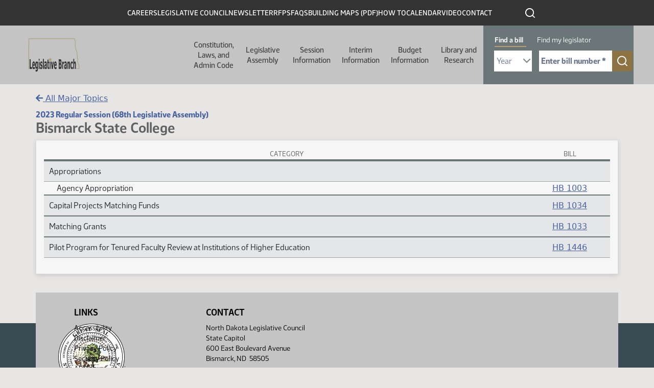

--- FILE ---
content_type: text/html; charset=UTF-8
request_url: https://ndlegis.gov/assembly/68-2023/regular/subject-index/bismarck+state+college.html
body_size: 70180
content:
<html lang="en" dir="ltr" class="h-100">
  <head>
    <!--
    /**
    * @license
    * MyFonts Webfont Build ID 587915
    *
    * The fonts listed in this notice are subject to the End User License
    * Agreement(s) entered into by the website owner. All other parties are
    * explicitly restricted from using the Licensed Webfonts(s).
    *
    * You may obtain a valid license from one of MyFonts official sites.
    * http://www.fonts.com
    * http://www.myfonts.com
    * http://www.linotype.com
    *
    */
    -->
    <link rel="stylesheet" type="text/css" href="/themes/custom/legis_nd/fonts/MyFontsWebfontsKit.css">
    <link rel="stylesheet" media="all" href="/sites/default/files/css/css_Dqq_6KSdEgjRbAixR2FgAxHFQhICMaYdKnp0caz-Prg.css?delta=0&amp;language=en&amp;theme=legis_nd&amp;include=[base64]">
<link rel="stylesheet" media="all" href="/sites/default/files/css/css_LQV3RbKBPJVZDW2J2FY0-BaQCZcHICALDFttnaWsXJ8.css?delta=1&amp;language=en&amp;theme=legis_nd&amp;include=[base64]">
<link rel="stylesheet" media="all" href="https://cdn.jsdelivr.net/npm/accordion-js@3/dist/accordion.min.css">
<link rel="stylesheet" media="all" href="/sites/default/files/css/css_bGbDltLAK7kj_1McKnfOoR6SOYOH6BIV1r_KFYEBNVE.css?delta=3&amp;language=en&amp;theme=legis_nd&amp;include=[base64]">
<link rel="stylesheet" media="all" href="/sites/default/files/css/css_U4duOISQsL3cZbApgp0U99wWjH97RtzSSQlIGmx2oa8.css?delta=4&amp;language=en&amp;theme=legis_nd&amp;include=[base64]">

    
    <meta charset="utf-8">
<noscript><style>form.antibot * :not(.antibot-message) { display: none !important; }</style>
</noscript>


<meta name="Generator" content="Drupal 10 (https://www.drupal.org)">
<meta name="MobileOptimized" content="width">
<meta name="HandheldFriendly" content="true">
<meta name="viewport" content="width=device-width, initial-scale=1.0">
<link rel="icon" href="/sites/default/files/favicon_0_0.ico" type="image/vnd.microsoft.icon">
<link rel="canonical" href="https://ndlegis.gov/content/application-template">
<link rel="shortlink" href="https://ndlegis.gov/node/41758">


    <title>Major Topic Index - Bismarck State College | North Dakota Legislative Branch</title>
    



    
  <script src="/sites/default/files/hotjar/hotjar.script.js?0"></script>
<script type="application/json" data-drupal-selector="drupal-settings-json">{"path":{"baseUrl":"\/","pathPrefix":"","currentPath":"node\/41758","currentPathIsAdmin":false,"isFront":false,"currentLanguage":"en"},"pluralDelimiter":"\u0003","suppressDeprecationErrors":true,"gtag":{"tagId":"","consentMode":false,"otherIds":[],"events":[],"additionalConfigInfo":[]},"ajaxPageState":{"libraries":"[base64]","theme":"legis_nd","theme_token":null},"ajaxTrustedUrl":[],"gtm":{"tagId":null,"settings":{"data_layer":"dataLayer","include_classes":false,"allowlist_classes":"google\nnonGooglePixels\nnonGoogleScripts\nnonGoogleIframes","blocklist_classes":"customScripts\ncustomPixels","include_environment":false,"environment_id":"","environment_token":""},"tagIds":["GTM-T47XKTC"]},"data":{"extlink":{"extTarget":true,"extTargetAppendNewWindowDisplay":true,"extTargetAppendNewWindowLabel":"(opens in a new window)","extTargetNoOverride":false,"extNofollow":false,"extTitleNoOverride":false,"extNoreferrer":true,"extFollowNoOverride":false,"extClass":"ext","extLabel":"(link is external)","extImgClass":false,"extSubdomains":true,"extExclude":"","extInclude":"","extCssExclude":"","extCssInclude":"","extCssExplicit":"","extAlert":true,"extAlertText":"You are now leaving this website and entering an external site created, operated, and maintained by another organization.","extHideIcons":false,"mailtoClass":"mailto","telClass":"","mailtoLabel":"(link sends email)","telLabel":"(link is a phone number)","extUseFontAwesome":false,"extIconPlacement":"append","extPreventOrphan":false,"extFaLinkClasses":"fa fa-external-link","extFaMailtoClasses":"fa fa-envelope-o","extAdditionalLinkClasses":"","extAdditionalMailtoClasses":"","extAdditionalTelClasses":"","extFaTelClasses":"fa fa-phone","allowedDomains":[],"extExcludeNoreferrer":""}},"dmbNotificationEntities":{"11":{"content":"\u003Cdiv class=\u0022dmb-notification\u0022 dmb-notification-id=\u002211\u0022 dmb-cookie-expiration=\u0022365\u0022 dmb-auto-dismiss=\u00220\u0022 dmb-dismiss-time=\u002215\u0022\u003E\u003Cdiv class=\u0022dmb-notification-content\u0022\u003E\n      \u003Cdiv class=\u0022field field--name-field-p-content field--type-entity-reference-revisions field--label-hidden field__items\u0022\u003E\n              \u003Cdiv class=\u0022field__item\u0022\u003E  \u003Cdiv class=\u0022paragraph paragraph--type--wysiwyg paragraph--view-mode--default\u0022\u003E\n          \n            \u003Cdiv class=\u0022clearfix text-formatted field field--name-field-wysiwgy-text-area field--type-text-with-summary field--label-hidden field__item\u0022\u003E\u003Cp\u003E\u003Cstrong\u003EWe\u0027re expanding! Now hiring several staff positions. Click on \u0022CAREERS\u0022 above to view postings.\u003C\/strong\u003E\u003C\/p\u003E\n\u003C\/div\u003E\n      \n      \u003C\/div\u003E\n\u003C\/div\u003E\n          \u003C\/div\u003E\n  \u003C\/div\u003E\n\u003Ca href=\u0022\u0022 class=\u0022close-dmb-notification\u0022\u003EClose notification\u003C\/a\u003E\u003C\/div\u003E\n","startTime":"2025-07-07T20:00:00+00:00","endTime":"2026-02-02T14:00:00+00:00","contentTypes":[],"sitewide":"1","pathLimit":[],"excluded":[],"id":"11"}},"dmbNotifications":{"dmb-notifications-ajax-wrapper":{"notificationWrapper":".dmb-notifications-ajax-wrapper","contentType":"page_with_view","contentPath":"\/content\/application-template","notificationType":""}},"user":{"uid":0,"permissionsHash":"df6389d2f7049f9a37366ab360a3dfa260def5aa995498caad2653c350120dc7"}}</script>
<script src="/sites/default/files/js/js_8KE6XhPbQw0jvp7CTOJEChOz0MT8_7k617rZ1MND6lc.js?scope=header&amp;delta=0&amp;language=en&amp;theme=legis_nd&amp;include=eJx1jVEKAjEMRC_Ubn-8T0m3IWRNm9JE2L29K4qi4M8wb3gwRdXNJ4xLKu8aN4sCjuahsjU24yKYG5oBYS4w05894O7C_ZrqvA2Q5YWBVOk0HSjRGb-8wAb799iCILHlXhOMIUeEdcXn4aPqrKz945BoAYnmx_lHdyS5U0M"></script>
<script src="/modules/contrib/google_tag/js/gtag.js?t9u4am"></script>
<script src="/modules/contrib/google_tag/js/gtm.js?t9u4am"></script>

  
            <link rel="stylesheet" href="/sites/default/files/static/bootstrap-5.1.3/css/bootstrap.css"/>
              <link rel="stylesheet" href="/sites/default/files/static/img/fontawesome/fontawesome-free-5.15.4-web/css/all.min.css"/>
              <link rel="stylesheet" href="/sites/default/files/static/datatables/dataTables.min.css"/>
              <link rel="stylesheet" href="/sites/default/files/static/css/static.css"/>

              <script src="/sites/default/files/static/js/jquery-3.6.0.min.js" type="text/javascript" charset="utf-8"></script>
                <script src="/sites/default/files/static/js/moment.min.js" type="text/javascript" charset="utf-8"></script>
              <script src="/sites/default/files/static/bootstrap-5.1.3/js/popper.min.js" type="text/javascript" charset="utf-8"></script>
              <script src="/sites/default/files/static/bootstrap-5.1.3/js/bootstrap.bundle.min.js" type="text/javascript" charset="utf-8"></script>
              <script src="/sites/default/files/static/img/fontawesome/fontawesome-free-5.15.4-web/js/all.min.js" type="text/javascript" charset="utf-8"></script>
              <script src="/sites/default/files/static/datatables/dataTables.min.js" type="text/javascript" charset="utf-8"></script>
              <script src="/sites/default/files/static/js/static.js" type="text/javascript" charset="utf-8"></script>

            
        </head>
  <body class="dmb-notification content-application-template path-node page-node-type-page-with-view   d-flex flex-column h-100">
        <a href="#main-content" class="visually-hidden focusable skip-link">
      Skip to main content
    </a>
    <noscript><iframe src="https://www.googletagmanager.com/ns.html?id=GTM-T47XKTC" height="0" width="0" style="display:none;visibility:hidden"></iframe></noscript>
      <div class="dialog-off-canvas-main-canvas d-flex flex-column h-100" data-off-canvas-main-canvas>
    

<a href="#main-content" class="visually-hidden focusable skip-link">
  Skip to main content
</a>

<header id="legis-site-header" aria-label="North Dakota State Legislature site header">
  <div class="container">
      <div class="region region-header">
    


<nav role="navigation" aria-labelledby="block-menu-header-352873351-menu" id="block-header" class="block block-menu navigation menu--menu-header">
  

              <h2 id="block-menu-header-352873351-menu" class="visually-hidden">Header</h2>

  
  
              <ul class="nav navbar-nav">
              
            
      <li class="nav-item">
        <a href="/careers" class="nav-link" data-drupal-link-system-path="careers">Careers</a>
              </li>
          
            
      <li class="nav-item">
        <a href="/legislative-council" class="nav-link" data-drupal-link-system-path="legislative-council">Legislative Council</a>
              </li>
          
            
      <li class="nav-item">
        <a href="/council-newsletter" class="nav-link" data-drupal-link-system-path="node/49732">Newsletter</a>
              </li>
          
            
      <li class="nav-item">
        <a href="/rfps" class="nav-link" data-drupal-link-system-path="rfps">RFPs</a>
              </li>
          
            
      <li class="nav-item">
        <a href="/faq" class="nav-link" data-drupal-link-system-path="faq">FAQs</a>
              </li>
          
            
      <li class="nav-item">
        <a href="/sites/default/files/resource/miscellaneous/capitolbuildingmap_1.pdf" class="nav-link">Building Maps (PDF)</a>
              </li>
          
            
      <li class="nav-item">
        <a href="/how-to" class="nav-link" data-drupal-link-system-path="node/49819">How To</a>
              </li>
          
            
      <li class="nav-item">
        <a href="/calendar" class="nav-link" data-drupal-link-system-path="calendar">Calendar</a>
              </li>
          
            
      <li class="nav-item">
        <a href="https://video.ndlegis.gov/" class="nav-link">Video</a>
              </li>
          
            
      <li class="nav-item">
        <a href="/contact-us" class="nav-link" data-drupal-link-system-path="node/41369">Contact</a>
              </li>
        </ul>
  


</nav>

<div id="block-topblackheaderbarsearchicon" class="block block-block-content block-block-content06716f38-ae21-47b4-9271-4948f7d77105">
  
    
      
            <div class="clearfix text-formatted field field--name-body field--type-text-with-summary field--label-hidden field__item"><a href="/search" outline: solid><img class="icon icon-search-white" src="/themes/custom/legis_nd/images/ico-search-white.svg" alt="click to search this site"></a></div>
      
  </div>

  </div>

  </div>

    <nav class="navbar navbar-expand-lg   " aria-labelledby="main-header-with-search" id="main-header-with-search">
    <div class="container-fluid m-0 p-0 row mx-auto">
      <div class="col-auto p-0">
        <div class="region region-nav-branding">
    <div id="block-legis-nd-branding" class="block block-system block-system-branding-block">
  
    
  <div class="navbar-brand d-flex align-items-center">

    <a href="/" title="Home" rel="home" class="site-logo d-block">
    <img src="/sites/default/files/nd-legis-logo.png" alt="Home">
  </a>
  
  <div>
    
      </div>
</div>
</div>

  </div>

      </div>

      <div class="col-3 col-md-auto">
        <button class="navbar-toggler collapsed" type="button" data-toggle="collapse" data-target="#navbarSupportedContent" aria-controls="navbarSupportedContent" aria-expanded="false" aria-label="Toggle navigation">
          <span class="navbar-toggler-icon"></span>
        </button>
      </div>

      <div class="collapse navbar-collapse col-12 col-md-auto p-0 justify-content-end" id="navbarSupportedContent">
        <div class="nav-wrapper">
          <div class="container">
              <div class="region region-nav-main">
    


<nav role="navigation" aria-labelledby="block-main-172595472-menu" id="block-legis-nd-main-menu" class="block block-menu navigation menu--main">
  

              <h2 id="block-main-172595472-menu" class="visually-hidden">Main navigation</h2>

  
  

  <ul data-region="nav_main" class="menu menu-- nav navbar-nav">
                <li class="offset-left-50 parent width-half expanded dropdown">
        <button href="" class="dropdown-toggle" data-toggle="dropdown" aria-haspopup="true" aria-controls="dropdown-menu-1">Constitution, Laws, and Admin Code <span class="caret"></span></button>
        
                  <div id="dropdown-menu-1" class="dropdown-menu dropdown-fullwidth" role="menu">
            
  
    <div class="menu_link_content menu-link-contentmain view-mode-default menu-dropdown menu-dropdown-0 menu-type-default">
              

  <div class="layout layout--twocol-section layout--twocol-section--50-50 row">

                                      <div class="layout__region layout__region--first order-2 order-lg-1" role="complementary" aria-labelledby="comp-title-883179939">
          <h2 id="comp-title-883179939" class="visually-hidden">
            Related resources for this section comp-title-883179939
          </h2>
          


<nav role="navigation" aria-labelledby="block-main-1564197913-menu" class="hide-parent block block-menu navigation menu--main">
  

              <h2 id="block-main-1564197913-menu" class="visually-hidden">Constitution Left Column</h2>

  
  

  <ul class="menu menu-- nav navbar-nav">
                <li>
        <a href="/constitution">Constitution <span class="caret"></span></a>

        
              </li>
                <li>
        <a href="/general-information/north-dakota-century-code/index.html">Century Code <span class="caret"></span></a>

        
              </li>
                <li>
        <a href="/legislative-histories/session-laws">Session Laws <span class="caret"></span></a>

        
              </li>
      </ul>


</nav>


        </div>
          
                      <div class="layout__region layout__region--second order-1 order-lg-2">
          


<nav role="navigation" aria-labelledby="block-main-1778667622-menu" class="hide-parent block block-menu navigation menu--main">
  

              <h2 id="block-main-1778667622-menu" class="visually-hidden">Constitution Right Column</h2>

  
  

  <ul class="menu menu-- nav navbar-nav">
                <li>
        <a href="/agency-rules/north-dakota-administrative-code/index.html">Administrative Code <span class="caret"></span></a>

        
              </li>
                <li>
        <a href="/administrative-rules-supplements">Administrative Rules Supplements <span class="caret"></span></a>

        
              </li>
                <li>
        <a href="/files/resource/miscellaneous/adminrulesdraftingmanual.pdf">Administrative Rules Drafting Manual <span class="caret"></span></a>

        
              </li>
                <li>
        <a href="https://attorneygeneral.nd.gov/attorney-generals-office/manuals-for-state-and-local-government-agencies/">Attorney General's Administrative Manual (External Site) <span class="caret"></span></a>

        
              </li>
      </ul>


</nav>


        </div>
          
  </div>

      </div>




          </div>
              </li>
                <li class="parent width-full offset-left-272 expanded dropdown">
        <button href="" class="dropdown-toggle" data-toggle="dropdown" aria-haspopup="true" aria-controls="dropdown-menu-2">Legislative Assembly <span class="caret"></span></button>
        
                  <div id="dropdown-menu-2" class="dropdown-menu dropdown-fullwidth" role="menu">
            
  
    <div class="menu_link_content menu-link-contentmain view-mode-default menu-dropdown menu-dropdown-0 menu-type-default">
                <div class="layout layout--threecol-section layout--threecol-section--33-34-33">

          <div class="layout__region layout__region--first">
        


<nav role="navigation" aria-labelledby="block-main-1687405175-menu" class="block block-menu navigation menu--main">
  

        <h2 id="block-main-1687405175-menu">Current Legislator Information</h2>

  
  

  <ul class="menu menu-- nav navbar-nav">
                <li>
        <a href="/assembly/69-2025/regular/members">Members <span class="caret"></span></a>

        
              </li>
                <li>
        <a href="/districts/2025-2032">Legislative Districts <span class="caret"></span></a>

        
              </li>
      </ul>


</nav>




<nav role="navigation" aria-labelledby="block-main-3211746-menu" class="block block-menu navigation menu--main">
  

        <h2 id="block-main-3211746-menu">Historical Legislator Information</h2>

  
  

  <ul class="menu menu-- nav navbar-nav">
                <li>
        <a href="/biographies">Members <span class="caret"></span></a>

        
              </li>
                <li>
        <a href="/districts">Legislative Districts <span class="caret"></span></a>

        
              </li>
      </ul>


</nav>


      </div>
    
          <div class="layout__region layout__region--second">
        


<nav role="navigation" aria-labelledby="block-main-1550374631-menu" class="block block-menu navigation menu--main">
  

        <h2 id="block-main-1550374631-menu">Contact Information</h2>

  
  

  <ul class="menu menu-- nav navbar-nav">
                <li>
        <a href="/legend/constituent/views/public/contact_legislator/">Constituent Views <span class="caret"></span></a>

        
              </li>
                <li>
        <a href="/legend/constituent/districts/public/find_my_legislator/">Find My Legislator <span class="caret"></span></a>

        
              </li>
                <li>
        <a href="/sites/default/files/resource/contact-my-legislators/2025senateroster.pdf">Senators <span class="caret"></span></a>

        
              </li>
                <li>
        <a href="/sites/default/files/resource/contact-my-legislators/2025houseroster.pdf">Representatives <span class="caret"></span></a>

        
              </li>
                <li>
        <a href="/legislator-photo-request">Legislator Photo Request Form <span class="caret"></span></a>

        
              </li>
      </ul>


</nav>


      </div>
    
          <div class="layout__region layout__region--third">
        


<nav role="navigation" aria-labelledby="block-main-117793891-menu" class="block block-menu navigation menu--main">
  

        <h2 id="block-main-117793891-menu">Other Assemblies</h2>

  
  

  <ul class="menu menu-- nav navbar-nav">
                <li>
        <a href="/assembly/70-2027/regular">2027-28 (70th) (Next) <span class="caret"></span></a>

        
              </li>
                <li>
        <a href="/assembly/69-2025/regular">2025-26 (69th) (Current) <span class="caret"></span></a>

        
              </li>
                <li>
        <a href="/assembly/68-2023/regular">2023-24 (68th) <span class="caret"></span></a>

        
              </li>
                <li>
        <a href="/assembly/67-2021/regular">2021-22 (67th) <span class="caret"></span></a>

        
              </li>
                <li>
        <a href="/assembly/66-2019/regular">2019-20 (66th) <span class="caret"></span></a>

        
              </li>
                <li>
        <a href="/assembly/65-2017/regular">2017-18 (65th) <span class="caret"></span></a>

        
              </li>
                <li>
        <a href="/assembly/64-2015/regular">2015-16 (64th) <span class="caret"></span></a>

        
              </li>
                <li>
        <a href="/assembly/63-2013/regular">2013-14 (63rd) <span class="caret"></span></a>

        
              </li>
                <li>
        <a href="/assembly/62-2011/regular">2011-12 (62nd) <span class="caret"></span></a>

        
              </li>
                <li>
        <a href="/assembly/61-2009/regular">2009-10 (61st) <span class="caret"></span></a>

        
              </li>
                <li>
        <a href="/assembly">All Assemblies <span class="caret"></span></a>

        
              </li>
      </ul>


</nav>


      </div>
    
  </div>
  <div class="layout layout--onecol">
    <div>
      
    </div>
  </div>

      </div>




          </div>
              </li>
                <li class="parent width-full offset-left-394 expanded dropdown">
        <button href="" class="dropdown-toggle" data-toggle="dropdown" aria-haspopup="true" aria-controls="dropdown-menu-3">Session Information <span class="caret"></span></button>
        
                  <div id="dropdown-menu-3" class="dropdown-menu dropdown-fullwidth" role="menu">
            
  
    <div class="menu_link_content menu-link-contentmain view-mode-default menu-dropdown menu-dropdown-0 menu-type-default">
                <div class="layout layout--threecol-section layout--threecol-section--33-34-33">

          <div class="layout__region layout__region--first">
        


<nav role="navigation" aria-labelledby="block-main-1815291426-menu" class="block block-menu navigation menu--main">
  

        <h2 id="block-main-1815291426-menu">Session Home</h2>

  
  

  <ul class="menu menu-- nav navbar-nav">
                <li>
        <a href="/assembly/69-2025/regular">69th Legislative Assembly - Regular Session <span class="caret"></span></a>

        
              </li>
                <li>
        <a href="/assembly/69-2025/special">69th Legislative Assembly - Special Session <span class="caret"></span></a>

        
              </li>
      </ul>


</nav>




<nav role="navigation" aria-labelledby="block-main-209329226-menu" class="block block-menu navigation menu--main">
  

        <h2 id="block-main-209329226-menu">Orientation and Organization</h2>

  
  

  <ul class="menu menu-- nav navbar-nav">
                <li>
        <a href="/sites/default/files/resource/69-2025/miscellaneous/organizational-session-agenda.pdf">Organizational Session Agenda <span class="caret"></span></a>

        
              </li>
                <li>
        <a href="/sites/default/files/resource/69-2025/miscellaneous/employee-orientation-agenda.pdf">Employee Orientation Agenda <span class="caret"></span></a>

        
              </li>
      </ul>


</nav>




<nav role="navigation" aria-labelledby="block-main-1075229583-menu" class="block block-menu navigation menu--main">
  

        <h2 id="block-main-1075229583-menu">Session Information</h2>

  
  

  <ul class="menu menu-- nav navbar-nav">
                <li>
        <a href="/sites/default/files/resource/70-2027/legislative-deadlines/2027-legislative-deadlines.pdf">Deadlines <span class="caret"></span></a>

        
              </li>
                <li>
        <a href="/assembly/69-2025/regular/2025-legislative-rules">Rules <span class="caret"></span></a>

        
              </li>
                <li>
        <a href="/sites/default/files/resource/68-2023/miscellaneous/23.9424.01000.pdf">Ethics <span class="caret"></span></a>

        
              </li>
                <li>
        <a href="/order-of-business">Order of Business <span class="caret"></span></a>

        
              </li>
                <li>
        <a href="/workplace-harassment-policy">Workplace Harassment Policy <span class="caret"></span></a>

        
              </li>
                <li>
        <a href="/sites/default/files/resource/69-2025/miscellaneous/executive-order-2025-09-special-session.pdf">Special Session - Executive Order <span class="caret"></span></a>

        
              </li>
                <li>
        <a href="/sites/default/files/resource/69-2025/miscellaneous/house-tentative-agenda-012126.pdf">Special Session - House - 1st Day Agenda <span class="caret"></span></a>

        
              </li>
                <li>
        <a href="/sites/default/files/resource/69-2025/miscellaneous/senate-tentative-agenda-012126.pdf">Special Session - Senate - 1st Day Agenda <span class="caret"></span></a>

        
              </li>
                <li>
        <a href="/assembly/69-2025/special/bills-submitted-legislative-management-2026-special-session">Bills Submitted to the Legislative Management for the 2026 Special Session <span class="caret"></span></a>

        
              </li>
      </ul>


</nav>




<nav role="navigation" aria-labelledby="block-main-280231628-menu" class="block block-menu navigation menu--main">
  

        <h2 id="block-main-280231628-menu">Presession Information</h2>

  
  

  <ul class="menu menu-- nav navbar-nav">
                <li>
        <a href="/sites/default/files/resource/committee-memorandum/25.9280.01000.pdf">Recommendation of the ND Uniform Laws Commission <span class="caret"></span></a>

        
              </li>
                <li>
        <a href="/sites/default/files/resource/69-2025/miscellaneous/prefiled-list.pdf">Prefiled Bills <span class="caret"></span></a>

        
              </li>
                <li>
        <a href="/legislative-drafting-manual">Legislative Drafting Manual <span class="caret"></span></a>

        
              </li>
      </ul>


</nav>


      </div>
    
          <div class="layout__region layout__region--second">
        


<nav role="navigation" aria-labelledby="block-main-558874077-menu" class="block block-menu navigation menu--main">
  

        <h2 id="block-main-558874077-menu">Bill Information</h2>

  
  

  <ul class="menu menu-- nav navbar-nav">
                <li>
        <a href="/assembly/69-2025/regular/subject-index/major-topic.html">Major Topic Index - Regular Session <span class="caret"></span></a>

        
              </li>
                <li>
        <a href="/assembly/69-2025/special/subject-index/major-topic.html">Major Topic Index - Special Session <span class="caret"></span></a>

        
              </li>
                <li>
        <a href="/assembly/69-2025/regular/documents/bill-download.html">Measure Directory - Regular Session <span class="caret"></span></a>

        
              </li>
                <li>
        <a href="/assembly/69-2025/special/documents/bill-download.html">Measure Directory - Special Session <span class="caret"></span></a>

        
              </li>
                <li>
        <a href="/legislative-bill-tracking-system">Bill Tracking System <span class="caret"></span></a>

        
              </li>
                <li>
        <a href="/assembly/69-2025/bill-index.html">Bills and Resolutions <span class="caret"></span></a>

        
              </li>
                <li>
        <a href="/assembly/69-2025/bill-index.html?session-type=Special">Bills and Resolutions - Special Session <span class="caret"></span></a>

        
              </li>
                <li>
        <a href="/assembly/69-2025/regular/journals/journal-index.html">Journals - Regular Session <span class="caret"></span></a>

        
              </li>
                <li>
        <a href="/assembly/69-2025/special/journals/journal-index.html">Journals - Special Session <span class="caret"></span></a>

        
              </li>
                <li>
        <a href="/assembly/69-2025/regular/journals/floor_introductions.html">Bills Introduced on the Floor - Regular Session <span class="caret"></span></a>

        
              </li>
                <li>
        <a href="/assembly/69-2025/special/journals/floor_introductions.html">Bills Introduced on the Floor - Special Session <span class="caret"></span></a>

        
              </li>
      </ul>


</nav>




<nav role="navigation" aria-labelledby="block-main-127338034-menu" class="block block-menu navigation menu--main">
  

        <h2 id="block-main-127338034-menu">Postsession Information</h2>

  
  

  <ul class="menu menu-- nav navbar-nav">
                <li>
        <a href="/sites/default/files/resource/68-2023/final-bill-status/2023finalbillstatus.pdf">Final Bill Status <span class="caret"></span></a>

        
              </li>
                <li>
        <a href="/sites/default/files/resource/69-2025/effective-dates-legislation/effective-dates-2025-legislation.pdf">Effective Dates of Legislation <span class="caret"></span></a>

        
              </li>
                <li>
        <a href="/assembly/69-2025/regular/2025-session-laws">Session Laws <span class="caret"></span></a>

        
              </li>
                <li>
        <a href="/files/resource/title-summaries/2023-title-summaries.pdf">Title Summaries <span class="caret"></span></a>

        
              </li>
                <li>
        <a href="/research-center/history">Bill Histories <span class="caret"></span></a>

        
              </li>
      </ul>


</nav>


      </div>
    
          <div class="layout__region layout__region--third">
        


<nav role="navigation" aria-labelledby="block-main-1441939658-menu" class="block block-menu navigation menu--main">
  

        <h2 id="block-main-1441939658-menu">Calendar &amp; Hearing Schedules</h2>

  
  

  <ul class="menu menu-- nav navbar-nav">
                <li>
        <a href="/legend/chamber_calendar/view/?chamber=H">House Floor <span class="caret"></span></a>

        
              </li>
                <li>
        <a href="/legend/chamber_calendar/view/?chamber=S">Senate Floor <span class="caret"></span></a>

        
              </li>
                <li>
        <a href="/assembly/69-2025/committee-hearings/hearing-index.html">Standing Committee Hearings - Regular Session <span class="caret"></span></a>

        
              </li>
                <li>
        <a href="/legend/committee/hearings/public-schedule/">Standing Committee Hearings - Special Session <span class="caret"></span></a>

        
              </li>
                <li>
        <a href="/assembly/69-2025/regular/calendar-reports/calendar-reports.html">Printable Daily Calendars - Regular Session <span class="caret"></span></a>

        
              </li>
                <li>
        <a href="/assembly/69-2025/special/calendar-reports/calendar-reports.html">Printable Daily Calendars - Special Session <span class="caret"></span></a>

        
              </li>
      </ul>


</nav>




<nav role="navigation" aria-labelledby="block-main-2048755104-menu" class="block block-menu navigation menu--main">
  

        <h2 id="block-main-2048755104-menu">Committees</h2>

  
  

  <ul class="menu menu-- nav navbar-nav">
                <li>
        <a href="/assembly/69-2025/committees">Regular Session <span class="caret"></span></a>

        
              </li>
                <li>
        <a href="/assembly/69-2025/special-committees">Special Session <span class="caret"></span></a>

        
              </li>
                <li>
        <a href="/assembly/69-2025/committees/interim">Interim <span class="caret"></span></a>

        
              </li>
                <li>
        <a href="/assembly/69-2025/regular/north-dakota-statutory-committees-contain-legislative-members">Statutory <span class="caret"></span></a>

        
              </li>
                <li>
        <a href="/assembly/69-2025/regular/committee-information/committee-inventory.html">Bills by Committee - Regular Session <span class="caret"></span></a>

        
              </li>
                <li>
        <a href="/assembly/69-2025/special/committee-information/committee-inventory.html">Bills by Committee - Special Session <span class="caret"></span></a>

        
              </li>
      </ul>


</nav>




<nav role="navigation" aria-labelledby="block-main-1380683231-menu" class="block block-menu navigation menu--main">
  

        <h2 id="block-main-1380683231-menu">Legislator Information</h2>

  
  

  <ul class="menu menu-- nav navbar-nav">
                <li>
        <a href="/assembly/69-2025/regular/members">Legislators - Regular Session <span class="caret"></span></a>

        
              </li>
                <li>
        <a href="/assembly/69-2025/special/members">Legislators - Special Session <span class="caret"></span></a>

        
              </li>
                <li>
        <a href="/assembly/69-2025/regular/sponsor-inquiry/index.html">Bill Sponsors - Regular Session <span class="caret"></span></a>

        
              </li>
                <li>
        <a href="/assembly/69-2025/special/sponsor-inquiry/index.html">Bill Sponsors - Special Session <span class="caret"></span></a>

        
              </li>
                <li>
        <a href="/legend/chamber_calendar/roll_call/view/">Roll Call Votes <span class="caret"></span></a>

        
              </li>
                <li>
        <a href="/assembly/69-2025/regular/member-video/index.html">Legislator Video <span class="caret"></span></a>

        
              </li>
                <li>
        <a href="/assembly/69-2025/regular/member-video/conflict-of-interest.html">Standing Committee Hearing Conflict of Interest - Regular Session <span class="caret"></span></a>

        
              </li>
                <li>
        <a href="/assembly/69-2025/special/member-video/conflict-of-interest.html">Standing Committee Hearing Conflict of Interest - Special Session <span class="caret"></span></a>

        
              </li>
                <li>
        <a href="/assembly/69-2025/regular/journals/journal-conflicts.html">Floor Session Conflict of Interest - Regular Session <span class="caret"></span></a>

        
              </li>
                <li>
        <a href="/assembly/69-2025/special/journals/journal-conflicts.html">Floor Session Conflict of Interest - Special Session <span class="caret"></span></a>

        
              </li>
      </ul>


</nav>


      </div>
    
  </div>
  <div class="layout layout--onecol">
    <div>
      
    </div>
  </div>

      </div>




          </div>
              </li>
                <li class="width-full offset-left-516 parent expanded dropdown">
        <button href="" class="dropdown-toggle" data-toggle="dropdown" aria-haspopup="true" aria-controls="dropdown-menu-4">Interim Information <span class="caret"></span></button>
        
                  <div id="dropdown-menu-4" class="dropdown-menu dropdown-fullwidth" role="menu">
            
  
    <div class="menu_link_content menu-link-contentmain view-mode-default menu-dropdown menu-dropdown-0 menu-type-default">
              

  <div class="layout layout--twocol-section layout--twocol-section--67-33 row">

                                      <div class="layout__region layout__region--first order-2 order-lg-1" role="complementary" aria-labelledby="comp-title-82856416">
          <h2 id="comp-title-82856416" class="visually-hidden">
            Related resources for this section comp-title-82856416
          </h2>
          


<nav role="navigation" aria-labelledby="block-main-1752844585-menu" class="block block-menu navigation menu--main">
  

        <h2 id="block-main-1752844585-menu">Interim Information</h2>

  
  

  <ul class="menu menu-- nav navbar-nav">
                <li>
        <a href="/assembly/69-2025/committees/interim/administrative-rules-committee">Administrative Rules Committee <span class="caret"></span></a>

        
              </li>
                <li>
        <a href="/assembly/69-2025/committees/interim/advanced-nuclear-energy-committee">Advanced Nuclear Energy Committee <span class="caret"></span></a>

        
              </li>
                <li>
        <a href="/assembly/69-2025/committees/interim/agriculture-and-water-management-committee">Agriculture and Water Management Committee <span class="caret"></span></a>

        
              </li>
                <li>
        <a href="/assembly/69-2025/committees/interim/budget-section">Budget Section <span class="caret"></span></a>

        
              </li>
                <li>
        <a href="/assembly/69-2025/committees/interim/budget-section-education-and-environment-division">Budget Section - Education and Environment Division <span class="caret"></span></a>

        
              </li>
                <li>
        <a href="/assembly/69-2025/committees/interim/budget-section-government-operations-division">Budget Section - Government Operations Division <span class="caret"></span></a>

        
              </li>
                <li>
        <a href="/assembly/69-2025/committees/interim/budget-section-human-resources-division">Budget Section - Human Resources Division <span class="caret"></span></a>

        
              </li>
                <li>
        <a href="/assembly/69-2025/committees/interim/budget-section-leadership-division">Budget Section - Leadership Division <span class="caret"></span></a>

        
              </li>
                <li>
        <a href="/assembly/69-2025/committees/interim/child-custody-review-task-force">Child Custody Review Task Force <span class="caret"></span></a>

        
              </li>
                <li>
        <a href="/assembly/69-2025/committees/interim/education-committee">Education Committee <span class="caret"></span></a>

        
              </li>
                <li>
        <a href="/assembly/69-2025/committees/interim/emergency-response-services-committee">Emergency Response Services Committee <span class="caret"></span></a>

        
              </li>
                <li>
        <a href="/assembly/69-2025/committees/interim/employee-benefits-programs-committee">Employee Benefits Programs Committee <span class="caret"></span></a>

        
              </li>
                <li>
        <a href="/assembly/69-2025/committees/interim/energy-development-and-transmission-committee">Energy Development and Transmission Committee <span class="caret"></span></a>

        
              </li>
                <li>
        <a href="/assembly/69-2025/committees/interim/government-finance-committee">Government Finance Committee <span class="caret"></span></a>

        
              </li>
                <li>
        <a href="/assembly/69-2025/committees/interim/government-finance-regional-jail-study-subcommittee">Government Finance - Regional Jail Study Subcommittee <span class="caret"></span></a>

        
              </li>
                <li>
        <a href="/assembly/69-2025/committees/interim/government-finance-transportation-study-subcommittee">Government Finance - Transportation Study Subcommittee <span class="caret"></span></a>

        
              </li>
                <li>
        <a href="/assembly/69-2025/committees/interim/health-care-committee">Health Care Committee <span class="caret"></span></a>

        
              </li>
                <li>
        <a href="/assembly/69-2025/committees/interim/higher-education-funding-review-committee">Higher Education Funding Review Committee <span class="caret"></span></a>

        
              </li>
                <li>
        <a href="/assembly/69-2025/committees/interim/higher-education-institutions-committee">Higher Education Institutions Committee <span class="caret"></span></a>

        
              </li>
                <li>
        <a href="/assembly/69-2025/committees/interim/human-services-committee">Human Services Committee <span class="caret"></span></a>

        
              </li>
                <li>
        <a href="/assembly/69-2025/committees/interim/information-technology-committee">Information Technology Committee <span class="caret"></span></a>

        
              </li>
                <li>
        <a href="/assembly/69-2025/committees/interim/judiciary-committee">Judiciary Committee <span class="caret"></span></a>

        
              </li>
                <li>
        <a href="/assembly/69-2025/committees/interim/legacy-and-budget-stabilization-fund-advisory-board">Legacy and Budget Stabilization Fund Advisory Board <span class="caret"></span></a>

        
              </li>
                <li>
        <a href="/assembly/69-2025/committees/interim/legislative-audit-and-fiscal-review-committee">Legislative Audit and Fiscal Review Committee <span class="caret"></span></a>

        
              </li>
                <li>
        <a href="/assembly/69-2025/committees/interim/legislative-management">Legislative Management <span class="caret"></span></a>

        
              </li>
                <li>
        <a href="/assembly/69-2025/committees/interim/legislative-procedure-and-arrangements-committee">Legislative Procedure and Arrangements Committee <span class="caret"></span></a>

        
              </li>
                <li>
        <a href="/assembly/69-2025/committees/interim/legislative-task-force-government-efficiency">Legislative Task Force on Government Efficiency <span class="caret"></span></a>

        
              </li>
                <li>
        <a href="/assembly/69-2025/committees/interim/protection-and-victim-services-committee">Protection and Victim Services Committee <span class="caret"></span></a>

        
              </li>
                <li>
        <a href="/assembly/69-2025/committees/interim/rural-health-transformation-committee">Rural Health Transformation Committee <span class="caret"></span></a>

        
              </li>
                <li>
        <a href="/assembly/69-2025/committees/interim/special-education-funding-committee">Special Education Funding Committee <span class="caret"></span></a>

        
              </li>
                <li>
        <a href="/assembly/69-2025/committees/interim/tax-reform-and-relief-advisory-committee">Tax Reform and Relief Advisory Committee <span class="caret"></span></a>

        
              </li>
                <li>
        <a href="/assembly/69-2025/committees/interim/tribal-and-state-relations-committee">Tribal and State Relations Committee <span class="caret"></span></a>

        
              </li>
                <li>
        <a href="/assembly/69-2025/committees/interim/water-topics-overview-committee">Water Topics Overview Committee <span class="caret"></span></a>

        
              </li>
      </ul>


</nav>


        </div>
          
                      <div class="layout__region layout__region--second order-1 order-lg-2">
          


<nav role="navigation" aria-labelledby="block-main-1866218455-menu" class="block block-menu navigation menu--main">
  

        <h2 id="block-main-1866218455-menu">Additional Information</h2>

  
  

  <ul class="menu menu-- nav navbar-nav">
                <li>
        <a href="/sites/default/files/resource/69-2025/miscellaneous/2025-committee-structure.pdf">Committee Structure <span class="caret"></span></a>

        
              </li>
                <li>
        <a href="/sites/default/files/resource/69-2025/study-directives/27.9003.01000.pdf">Study Directives Under Consideration for the 2025-26 Interim <span class="caret"></span></a>

        
              </li>
                <li>
        <a href="/sites/default/files/resource/69-2025/study-directives/27.9003.02000.pdf">Study Directives Approved for the 2025-26 Interim <span class="caret"></span></a>

        
              </li>
      </ul>


</nav>




<nav role="navigation" aria-labelledby="block-main-795919569-menu" class="block block-menu navigation menu--main">
  

        <h2 id="block-main-795919569-menu">Interim Summaries</h2>

  
  

  <ul class="menu menu-- nav navbar-nav">
                <li>
        <a href="/assembly/69-2025/session-interim/committee-meeting-summary">Committee Meeting Summary <span class="caret"></span></a>

        
              </li>
                <li>
        <a href="/assembly/69-2025/session-interim/committee-memorandums">Committee Memorandums <span class="caret"></span></a>

        
              </li>
                <li>
        <a href="/assembly/69-2025/interim/interim-bill.html">Committee Bill Drafts <span class="caret"></span></a>

        
              </li>
                <li>
        <a href="/sites/default/files/resource/68-2023/legislative-management-final-reports/2025finalreport.pdf">Final Report <span class="caret"></span></a>

        
              </li>
      </ul>


</nav>




<nav role="navigation" aria-labelledby="block-main-634202267-menu" class="block block-menu navigation menu--main">
  

        <h2 id="block-main-634202267-menu">Interims</h2>

  
  

  <ul class="menu menu-- nav navbar-nav">
                <li>
        <a href="/assembly/69-2025/session-interim">2025-26 (69th) (Current) <span class="caret"></span></a>

        
              </li>
                <li>
        <a href="/assembly/68-2023/session-interim">2023-24 (68th) <span class="caret"></span></a>

        
              </li>
                <li>
        <a href="/assembly/67-2021/session-interim">2021-22 (67th) <span class="caret"></span></a>

        
              </li>
                <li>
        <a href="/assembly/session-interim">All Interims <span class="caret"></span></a>

        
              </li>
      </ul>


</nav>


        </div>
          
  </div>

      </div>




          </div>
              </li>
                <li class="parent width-full offset-left-671 expanded dropdown">
        <button href="" class="dropdown-toggle" data-toggle="dropdown" aria-haspopup="true" aria-controls="dropdown-menu-5">Budget Information <span class="caret"></span></button>
        
                  <div id="dropdown-menu-5" class="dropdown-menu dropdown-fullwidth" role="menu">
            
  
    <div class="menu_link_content menu-link-contentmain view-mode-default menu-dropdown menu-dropdown-0 menu-type-default">
                <div class="layout layout--threecol-section layout--threecol-section--33-34-33">

          <div class="layout__region layout__region--first">
        


<nav role="navigation" aria-labelledby="block-main-407253835-menu" class="block block-menu navigation menu--main">
  

        <h2 id="block-main-407253835-menu">State Budget Summaries</h2>

  
  

  <ul class="menu menu-- nav navbar-nav">
                <li>
        <a href="/budget-information">Budget Information <span class="caret"></span></a>

        
              </li>
                <li>
        <a href="/fiscal/budget-basics-information">Budget Basics <span class="caret"></span></a>

        
              </li>
                <li>
        <a href="/fiscal/state-budget-flowcharts">Budget Flowcharts <span class="caret"></span></a>

        
              </li>
                <li>
        <a href="/fiscal/budget-trends-presentations">Budget Trends Presentations <span class="caret"></span></a>

        
              </li>
                <li>
        <a href="/fiscal/finance-facts-pocket-guide">Finance Facts - Pocket Guide <span class="caret"></span></a>

        
              </li>
      </ul>


</nav>


      </div>
    
          <div class="layout__region layout__region--second">
        


<nav role="navigation" aria-labelledby="block-main-842707270-menu" class="block block-menu navigation menu--main">
  

        <h2 id="block-main-842707270-menu">State Budget Details</h2>

  
  

  <ul class="menu menu-- nav navbar-nav">
                <li>
        <a href="/fiscal/69-2025">2025-27 Biennium <span class="caret"></span></a>

        
              </li>
                <li>
        <a href="/fiscal/68-2023">2023-25 Biennium <span class="caret"></span></a>

        
              </li>
                <li>
        <a href="/fiscal/67-2021">2021-23 Biennium <span class="caret"></span></a>

        
              </li>
                <li>
        <a href="/fiscal">Historical Budgets <span class="caret"></span></a>

        
              </li>
                <li>
        <a href="/fiscal/agency">Agency Budgets <span class="caret"></span></a>

        
              </li>
      </ul>


</nav>


      </div>
    
          <div class="layout__region layout__region--third">
        


<nav role="navigation" aria-labelledby="block-main-898604152-menu" class="block block-menu navigation menu--main">
  

        <h2 id="block-main-898604152-menu">Revenues and Other Items</h2>

  
  

  <ul class="menu menu-- nav navbar-nav">
                <li>
        <a href="/fiscal/state-general-fund-revenues">State General Fund Revenues <span class="caret"></span></a>

        
              </li>
                <li>
        <a href="/fiscal/state-oil-and-gas-tax-revenues">State Oil and Gas Tax Revenues <span class="caret"></span></a>

        
              </li>
                <li>
        <a href="/fiscal/special-fund-analyses">Special Fund Analyses <span class="caret"></span></a>

        
              </li>
                <li>
        <a href="/fiscal/federal-funds-information">Federal Funds Information <span class="caret"></span></a>

        
              </li>
                <li>
        <a href="/fiscal/other-publications">Other Publications <span class="caret"></span></a>

        
              </li>
      </ul>


</nav>


      </div>
    
  </div>
  <div class="layout layout--onecol">
    <div>
      
    </div>
  </div>

      </div>




          </div>
              </li>
                <li class="offset-left-671 parent width-half expanded dropdown">
        <button href="" class="dropdown-toggle" data-toggle="dropdown" aria-haspopup="true" aria-controls="dropdown-menu-6">Library and Research <span class="caret"></span></button>
        
                  <div id="dropdown-menu-6" class="dropdown-menu dropdown-fullwidth" role="menu">
            
  
    <div class="menu_link_content menu-link-contentmain view-mode-default menu-dropdown menu-dropdown-0 menu-type-default">
              

  <div class="layout layout--twocol-section layout--twocol-section--50-50 row">

                                      <div class="layout__region layout__region--first order-2 order-lg-1" role="complementary" aria-labelledby="comp-title-561180561">
          <h2 id="comp-title-561180561" class="visually-hidden">
            Related resources for this section comp-title-561180561
          </h2>
          


<nav role="navigation" aria-labelledby="block-main-1406052238-menu" class="block block-menu navigation menu--main">
  

              <h2 id="block-main-1406052238-menu" class="visually-hidden">Library Column Left</h2>

  
  

  <ul class="menu menu-- nav navbar-nav">
                <li>
        <a href="/library-and-research/legislative-histories-and-other-information">Library and Research Home <span class="caret"></span></a>

        
              </li>
                <li>
        <a href="/research-center/history">Legislative Bill and Resolution Histories <span class="caret"></span></a>

        
              </li>
                <li>
        <a href="/research-center/legislative-management-final-reports">Legislative Management Final Reports <span class="caret"></span></a>

        
              </li>
                <li>
        <a href="/library-and-research/session-laws">Session Laws <span class="caret"></span></a>

        
              </li>
                <li>
        <a href="/library-and-research/title-summaries">Title Summaries <span class="caret"></span></a>

        
              </li>
      </ul>


</nav>


        </div>
          
                      <div class="layout__region layout__region--second order-1 order-lg-2">
          


<nav role="navigation" aria-labelledby="block-main-911697854-menu" class="block block-menu navigation menu--main">
  

              <h2 id="block-main-911697854-menu" class="visually-hidden">Library Column Right</h2>

  
  

  <ul class="menu menu-- nav navbar-nav">
                <li>
        <a href="/library-and-research/bill-status-reports">Bill Status Reports <span class="caret"></span></a>

        
              </li>
                <li>
        <a href="/library-and-research/journals">House and Senate Journals <span class="caret"></span></a>

        
              </li>
                <li>
        <a href="/library-and-research/fiscal-notes-history">Fiscal Notes <span class="caret"></span></a>

        
              </li>
                <li>
        <a href="/library-and-research/historical-constitution-and-century-code">Historical Constitution and Century Code <span class="caret"></span></a>

        
              </li>
                <li>
        <a href="/statutorily-mandated-reports">Statutorily Mandated Reports <span class="caret"></span></a>

        
              </li>
      </ul>


</nav>


        </div>
          
  </div>

      </div>




          </div>
              </li>
      </ul>


</nav>


  </div>

          </div>
        </div>
          <div class="region region-nav-additional">
    <div id="block-findabillfindmylegislator" class="block block-block-content block-block-contentf7cb10cd-a22a-4209-a362-1bb1a396ad4a">
  
    
      
            <div class="clearfix text-formatted field field--name-body field--type-text-with-summary field--label-hidden field__item">

<div id="block-find-a-bill" class="search-block-wrapper">
  <div class="search-links" role="tablist">   
    <button role="tab" id="find-a-bill-1" aria-controls="tabpanel-find-bill" aria-selected="true" class="activetab">Find a bill</button>
    <button role="tab" id="find-my-legislator-1" aria-controls="tabpanel-find-legislator" aria-selected="false">Find my legislator</button> 
  </div>
  <div role="tabpanel" id="tabpanel-find-bill"> 
    <form class="flexbox-wrapper" id="jumpform" name="jumpform" action="" method="post">
      <label class="sr-only" for="select-bill-year" id="Select_Bill_label">Select Bill Year</label> 
      <select id="select-bill-year" aria-label="Required: Select Bill Year" style="padding-right:20px;">
        <option value="">Year</option>
      </select>
      <label class="sr-only" for="jump_number" id="jump_number_label">Send me to Bill No. (for example: 9999): </label>
      <input id="jump_number" name="jump_number" type="text" value="" placeholder="Enter bill number *" maxlength="4" onkeypress="return event.charCode == 13 || (event.charCode&gt;=48 &amp;&amp; event.charCode&lt;=57)" required aria-required="true" aria-label="Required: Enter bill number (e.g. 1001)">
      <input type="image" id="searchBill" class="icon-search-gold" name="searchBill" value="Search" alt="Search" src="/themes/custom/legis_nd/images/button-search.svg">
    </form>
  </div>
</div>

<div id="block-find-my-legislator" class="search-block-wrapper" style="display:none;">
  <div class="search-links" role="tablist">
    <button role="tab" id="find-a-bill-2" aria-controls="tabpanel-find-bill" aria-selected="false">Find a bill</button>
    <button role="tab" id="find-my-legislator-2" aria-controls="tabpanel-find-legislator" aria-selected="true" class="activetab">Find my legislator</button> 
  </div>
  <div role="tabpanel" id="tabpanel-find-legislator">
    <form id="FindMyLegislatorFM" method="get" action="/legend/constituent/districts/public/find_my_legislator/">
      <input type="hidden" name="command" value=""> 
      <label for="house_number" id="house_number_label" class="sr-only radioCheck">House Number Only:</label>
      <input type="text" id="house_number" name="house_number" maxlength="7" size="11" value="" placeholder="House number *" required aria-required="true" aria-label="Required: Enter your home address number only (e.g. 1615)">	
      <label for="zip_code" id="zip_code_label" class="sr-only radioCheck">Zip Code</label>
      <input type="text" id="zip_code" name="zip_code" maxlength="9" size="9" value="" placeholder="Zip code *" required aria-required="true" aria-label="Required: Enter your zip code (e.g. 58501)">
      <input type="image" class="icon-search-gold" name="searchDistrict" value="Search" onclick="if (!this.alreadyran ) { buttonStatus(this);} else {return false;}" onkeypress="if (checkKey(event)) {this.click()}" alt="Search" src="/themes/custom/legis_nd/images/button-search.svg">
    </form>
  </div>
</div>

</div>
      
  </div>

  </div>

      </div>
    </div>
  </nav>
  
</header>

  

  <div class="notification-wrapper">
      <div class="region region-notification">
    <div id="block-dmbnotificationsblock" class="block block-dismissible-message-bar block-dmb-notifications-block">
  
    
      <div><div class="dmb-notifications-ajax-wrapper"></div>
</div>

  </div>

  </div>

  </div>

<main role="main">
  <a id="main-content" tabindex="-1"></a>
  
  
  

  <div class="container-fluid m-0 p-0">
            <div class="region region-breadcrumb">
    <div id="block-legis-nd-breadcrumbs" class="block block-system block-system-breadcrumb-block">
  
    
        <nav role="navigation" aria-labelledby="system-breadcrumb">
    <h2 id="system-breadcrumb" class="visually-hidden">Breadcrumb</h2>
    <ol class="breadcrumb">
          <li class="breadcrumb-item">
                  <a href="/">Home</a>
              </li>
          <li class="breadcrumb-item">
                  Major Topic Index - Bismarck State College
              </li>
        </ol>
  </nav>

  </div>
<div id="block-legis-nd-page-title" class="block block-core block-page-title-block">
  
    
      
  <h1 class="page-title"><span class="field field--name-title field--type-string field--label-hidden">Major Topic Index - Bismarck State College</span>
</h1>


  </div>
<div class="views-element-container container block block-views block-views-blockpage-with-view-intro-section-block-1" id="block-views-block-page-with-view-intro-section-block-1">
  
    
      <div><div class="view view-page-with-view-intro-section view-id-page_with_view_intro_section view-display-id-block_1 js-view-dom-id-cfc25748e1075ddd97ec321f03272986f489b241074edcbc26b9389df79eb0d5">
  
    
      
      <div class="view-content">
          <div class="views-row"><div class="views-field views-field-body intro-section container"><div class="field-content">  <p></p>

</div></div></div>

    </div>
  
          </div>
</div>

  </div>

  </div>

            <div class="row no-gutters container">
            <div class="order-1 order-lg-2 col-12">
          <div class="region region-content">
    <div data-drupal-messages-fallback class="hidden"></div>
<div id="block-legis-nd-itd7-system-main" class="block block-system block-system-main-block">
  
    
      
<article data-history-node-id="41758" class="node node--type-page-with-view node--view-mode-full">

  
    

  
  <div class="node__content">
      <div class="layout layout--onecol">
    <div class="layout__region layout__region--content">
      <div class="block block-layout-builder block-extra-field-blocknodepage-with-viewlinks">
  
    
      
  </div>
<div class="block block-layout-builder block-field-blocknodepage-with-viewfield-pwv-custom-content">
  
    
      
            <div class="clearfix text-formatted field field--name-field-pwv-custom-content field--type-text-long field--label-hidden field__item"><p>
    <div>
        <a class="legis-link" href="./major-topic.html">
            <i class="fas fa-arrow-left"></i> All Major Topics
        </a>
    </div>
    <div>
        <span>
            <p class="sub-heading">
                <a href="/assembly/68-2023/regular" class="header-link">
                    2023 Regular Session (68th Legislative Assembly)
                </a>
            </p>
          <h1>
              Bismarck State College
          </h1>
        </span>
    </div>
    <div class="tab-content">
        <table class="table simple-table">
            <caption class="sr-only">Bismarck State College Subject Index</caption>
            <thead>
                <tr>
                    <th>Category</th>
                    <th>Bill</th>
                </tr>
            </thead>
            <tbody>
                
                    
                        
                            <tr class="header-row">
                                <td class="bold">Appropriations</td>
                                <td></td>
                            </tr>
                            
                                <tr class="sub-row">
                                    <td>Agency Appropriation</td>
                                    <td align="center">
                                        <a class="legis-link" href="../bill-overview/bo1003.html">HB 1003</a>
                                    </td>
                                </tr>
                            
                        
                    
                
                    
                        
                            <tr class="header-row">
                                <td class="bold">Capital Projects Matching Funds</td>
                                <td align="center">
                                    <a class="legis-link" href="../bill-overview/bo1034.html">HB 1034</a>
                                </td>
                            </tr>
                        
                    
                
                    
                        
                            <tr class="header-row">
                                <td class="bold">Matching Grants</td>
                                <td align="center">
                                    <a class="legis-link" href="../bill-overview/bo1033.html">HB 1033</a>
                                </td>
                            </tr>
                        
                    
                
                    
                        
                            <tr class="header-row">
                                <td class="bold">Pilot Program for Tenured Faculty Review at Institutions of Higher Education</td>
                                <td align="center">
                                    <a class="legis-link" href="../bill-overview/bo1446.html">HB 1446</a>
                                </td>
                            </tr>
                        
                    
                
            </tbody>
        </table>
        <a class="top-btn" href="#" title="Back to Top" style="display: none;"><i class="fa fa-chevron-up"></i></a>
    </div>

</p>
</div>
      
  </div>

    </div>
  </div>

  </div>

</article>

  </div>

  </div>

      </div>
          </div>
  </div>

</main>


  <div class="footer-wrapper">
    <footer class="mt-auto     ">
      <div class="container footer-primary">
          <div class="region region-footer-primary-right">
    <nav role="navigation" aria-labelledby="block-legis-nd-itd7-menu-menu-legal-links-menu" id="block-legis-nd-itd7-menu-menu-legal-links" class="block block-menu navigation menu--menu-legal-links">
    
  <h2 class="footer-title">Links</h2>
  
      
              <ul class="nav navbar-nav">
              
            
      <li class="nav-item">
        <a href="/accessibility" class="nav-link" data-drupal-link-system-path="node/1012">Accessibility</a>
              </li>
          
            
      <li class="nav-item">
        <a href="/disclaimer" class="nav-link" data-drupal-link-system-path="node/1013">Disclaimer</a>
              </li>
          
            
      <li class="nav-item">
        <a href="/privacy-policy" class="nav-link" data-drupal-link-system-path="node/1014">Privacy Policy</a>
              </li>
          
            
      <li class="nav-item">
        <a href="/security-policy" class="nav-link" data-drupal-link-system-path="node/1016">Security Policy</a>
              </li>
          
            
      <li class="nav-item">
        <a href="/legislative-api-documentation" class="nav-link" data-drupal-link-system-path="node/48379">API Documentation</a>
              </li>
          
            
      <li class="nav-item">
        <a href="https://travel.dot.nd.gov/" class="nav-link">ND DOT Road Conditions Map</a>
              </li>
        </ul>
  


  </nav>

<div id="block-contact" class="block block-block-content block-block-content20df675d-8736-4b14-83af-2e676cdd79e2">
  
    
      
            <div class="clearfix text-formatted field field--name-body field--type-text-with-summary field--label-hidden field__item"><h2>Contact</h2>
<p>North Dakota Legislative Council<br>State Capitol<br>600 East Boulevard Avenue<br>Bismarck, ND  58505</p>
<p>Phone: 701-328-2916<br>Fax: 701-258-3462<br>Email: <a href="mailto:lcouncil@ndlegis.gov">lcouncil@ndlegis.gov</a></p>
</div>
      
  </div>

  </div>

          <div class="region region-footer">
    <div id="block-copyright-2" class="block block-block-content block-block-content3cc24607-e1b1-4ca5-a9a3-c426cf3bd508">
  
    
      
            <div class="clearfix text-formatted field field--name-body field--type-text-with-summary field--label-hidden field__item"><div id="copyright"> </div>
</div>
      
  </div>

  </div>

      </div>
    </footer>
  </div>

  

  </div>

    
    


  <script>
const sessions = [
  {session: "2025 Special Session", assembly: "69-2025", default: true},
  {session: "2025", assembly: "69-2025"},
  {session: "2023 Special Session", assembly: "68-2023"},
  {session: "2023", assembly: "68-2023"},
  {session: "2021 Special Session", assembly: "67-2021"},
  {session: "2021", assembly: "67-2021"},
  {session: "2019", assembly: "66-2019"},
  {session: "2017", assembly: "65-2017"},
  {session: "2016 Special Session", assembly: "64-2015"},
  {session: "2015", assembly: "64-2015"},
  {session: "2013", assembly: "63-2013"},
];
</script>

<script>
const $selectBillYear = document.querySelector("#select-bill-year");
const $billNumber = document.querySelector("#jump_number");
const $houseNumber = document.querySelector("#house_number");
const $zipCode = document.querySelector("#zip_code");

const searchParams = new URLSearchParams(window.location.search);
const billYear = searchParams.get("bill_year");
const billNumber = searchParams.get("bill_number");
const houseNumber = searchParams.get("house_number");
const zipCode = searchParams.get("zip_code");
let defaultBillYear = 1;

if (billNumber != "") $billNumber.value = billNumber;
if (houseNumber != "") $houseNumber.value = houseNumber;
if (zipCode != "") $zipCode.value = zipCode;

document.querySelector("#searchBill").addEventListener("click", (event) => {
  event.preventDefault();
  if (!$billNumber.reportValidity()) {
    return false;
  }
  if ($selectBillYear.selectedIndex == 0) $selectBillYear.selectedIndex = defaultBillYear;

  window.location.href = `https://ndlegis.gov/assembly/${$selectBillYear.value}/bill-overview/bo${$billNumber.value}.html?bill_year=${$selectBillYear.options[$selectBillYear.selectedIndex].innerHTML}&bill_number=${$billNumber.value}`;
});

sessions.forEach((session, idx) => {
  if (session.default) defaultBillYear = idx + 1;
  const opt = document.createElement("option");
  let val = session.assembly;
  if (session.session.endsWith("Special Session")) {
    val += "/special";
  } else {
    val += "/regular";
  }
  opt.value = val;
  opt.innerHTML = session.session;
  if (session.session == billYear) opt.selected = true;
  $selectBillYear.appendChild(opt);
});
</script><script>
      const paragraph = `
      <p>
        Copyright &copy; ${new Date().getFullYear()} North Dakota Legislative Council
      </p>
    `;

      document.getElementById('copyright').innerHTML = paragraph;
    </script><script src="/core/assets/vendor/jquery/jquery.min.js?v=4.0.0-rc.1"></script>
<script src="/sites/default/files/js/js_e1n3gSNSGO4cj0FW59NQ2XI_6fRIe0Tpj_PH67u2wn4.js?scope=footer&amp;delta=1&amp;language=en&amp;theme=legis_nd&amp;include=eJx1jVEKAjEMRC_Ubn-8T0m3IWRNm9JE2L29K4qi4M8wb3gwRdXNJ4xLKu8aN4sCjuahsjU24yKYG5oBYS4w05894O7C_ZrqvA2Q5YWBVOk0HSjRGb-8wAb799iCILHlXhOMIUeEdcXn4aPqrKz945BoAYnmx_lHdyS5U0M"></script>
<script src="https://cdn.jsdelivr.net/npm/accordion-js@3/dist/accordion.min.js"></script>
<script src="/sites/default/files/js/js_BgfggHAhloleTDwxUmmc032K5RCz_OQry2zt2TIn1g8.js?scope=footer&amp;delta=3&amp;language=en&amp;theme=legis_nd&amp;include=eJx1jVEKAjEMRC_Ubn-8T0m3IWRNm9JE2L29K4qi4M8wb3gwRdXNJ4xLKu8aN4sCjuahsjU24yKYG5oBYS4w05894O7C_ZrqvA2Q5YWBVOk0HSjRGb-8wAb799iCILHlXhOMIUeEdcXn4aPqrKz945BoAYnmx_lHdyS5U0M"></script>

  
            <script>
                $(window).scroll(function() {
                      var scrollPosition = $(window).scrollTop();
                      if (scrollPosition > 450) {
                        $('a.top-btn').show("slow");
                      } else {
                          $('a.top-btn').hide("slow");
                      }
                });
            </script>
        </body>
</html>